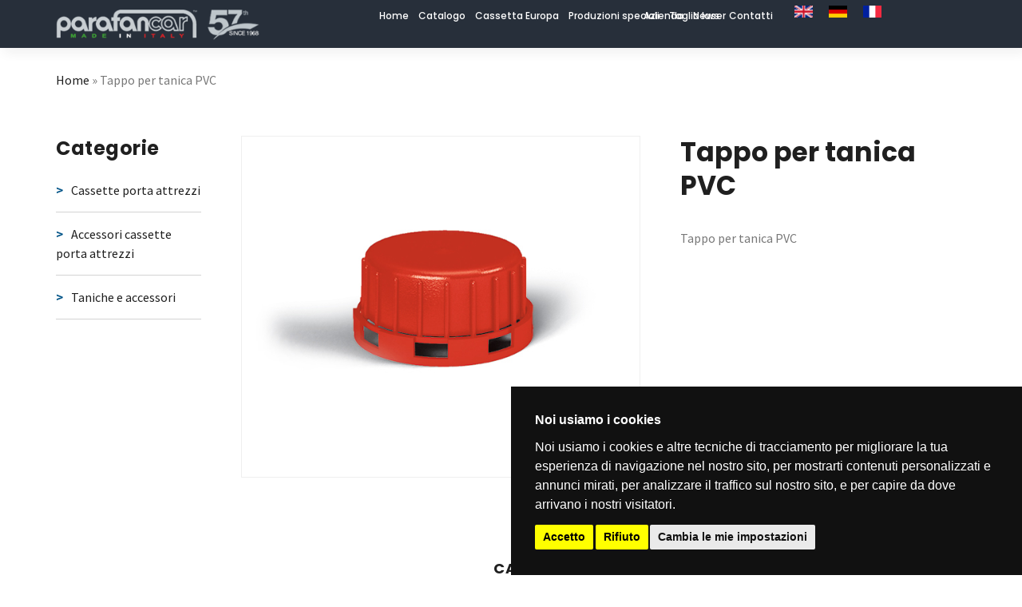

--- FILE ---
content_type: text/html; charset=UTF-8
request_url: https://www.parafancar.it/varie/tappo-tanica-pvc
body_size: 8139
content:
<!DOCTYPE html>
<html lang="it" dir="ltr" prefix="content: http://purl.org/rss/1.0/modules/content/  dc: http://purl.org/dc/terms/  foaf: http://xmlns.com/foaf/0.1/  og: http://ogp.me/ns#  rdfs: http://www.w3.org/2000/01/rdf-schema#  schema: http://schema.org/  sioc: http://rdfs.org/sioc/ns#  sioct: http://rdfs.org/sioc/types#  skos: http://www.w3.org/2004/02/skos/core#  xsd: http://www.w3.org/2001/XMLSchema# ">
<head>

<!-- Cookie Consent by https://www.TermsFeed.com -->
<script type="text/javascript" src="/themes/beze/js/cookie-consent.js" charset="UTF-8"></script>
<script type="text/javascript" charset="UTF-8">
        document.addEventListener('DOMContentLoaded', function () {
            cookieconsent.run({ "notice_banner_type": "simple", 
            "consent_type": "express",
             "palette": "dark", 
             "language": "it", 
             "page_load_consent_levels":  ["strictly-necessary", "functionality", "tracking"], 
             "notice_banner_reject_button_hide": false, 
             "preferences_center_close_button_hide": false,
             "website_name": "Parafancar Srl", 
             "open_preferences_center_selector": "#open_preferences_center",
             "website_privacy_policy_url": "https://www.parafancar.it/cookie" });
        });
</script>
<!-- END Cookie Consent by https://www.TermsFeed.com -->    

<!-- Global site tag (gtag.js) - Google Analytics -->
<script type="text/plain" cookie-consent="tracking"  async src="https://www.googletagmanager.com/gtag/js?id=G-2FSQS4MBR6"></script>
<script type="text/plain" cookie-consent="tracking" >
  window.dataLayer = window.dataLayer || [];
  function gtag(){dataLayer.push(arguments);}
  gtag('js', new Date());
  gtag('config', 'G-2FSQS4MBR6');
</script>

<!-- Facebook Pixel Code -->
<script type="text/plain" cookie-consent="targeting" >
!function(f,b,e,v,n,t,s)
{if(f.fbq)return;n=f.fbq=function(){n.callMethod?
n.callMethod.apply(n,arguments):n.queue.push(arguments)};
if(!f._fbq)f._fbq=n;n.push=n;n.loaded=!0;n.version='2.0';
n.queue=[];t=b.createElement(e);t.async=!0;
t.src=v;s=b.getElementsByTagName(e)[0];
s.parentNode.insertBefore(t,s)}(window,document,'script',
'https://connect.facebook.net/en_US/fbevents.js');
 fbq('init', '759754284767062'); 
fbq('track', 'PageView');

</script>

<!-- End Facebook Pixel Code -->


  <meta charset="utf-8" />
<script  type="text/plain" cookie-consent="strictly-necessary" >(function(i,s,o,g,r,a,m){i["GoogleAnalyticsObject"]=r;i[r]=i[r]||function(){(i[r].q=i[r].q||[]).push(arguments)},i[r].l=1*new Date();a=s.createElement(o),m=s.getElementsByTagName(o)[0];a.async=1;a.src=g;m.parentNode.insertBefore(a,m)})(window,document,"script","https://www.google-analytics.com/analytics.js","ga");ga("create", "UA-150901862-1", {"cookieDomain":"auto"});ga("set", "anonymizeIp", true);ga("send", "pageview");</script>
<meta name="title" content="Tappo per tanica PVC  | Parafancar Srl" />
<link rel="canonical" href="https://www.parafancar.it/varie/tappo-tanica-pvc" />
<meta name="Generator" content="Drupal 8 (https://www.drupal.org)" />
<meta name="MobileOptimized" content="width" />
<meta name="HandheldFriendly" content="true" />
<meta name="viewport" content="width=device-width, initial-scale=1.0" />
<link rel="shortcut icon" href="/sites/default/files/Parafancar-favicon.ico" type="image/vnd.microsoft.icon" />
<link rel="alternate" hreflang="en" href="https://www.parafancar.it/en/miscellaneous/cap-pvc-tank" />
<link rel="alternate" hreflang="it" href="https://www.parafancar.it/varie/tappo-tanica-pvc" />
<link rel="alternate" hreflang="de" href="https://www.parafancar.it/de/verschiedene/verschlussstoepsel-fuer-pvc-tank" />
<link rel="alternate" hreflang="fr" href="https://www.parafancar.it/fr/divers/bouchon-de-reservoir-pvc" />
<link rel="revision" href="/varie/tappo-tanica-pvc" />

    <meta http-equiv="X-UA-Compatible" content="IE=edge">
    <!--IE Compatibility Meta-->
    <meta name="viewport" content="width=device-width, initial-scale=1, maximum-scale=1">
    <!-- Stylesheet -->
    <style media="all">
@import url("/core/themes/stable/css/system/components/ajax-progress.module.css?t99bzd");
@import url("/core/themes/stable/css/system/components/autocomplete-loading.module.css?t99bzd");
@import url("/core/themes/stable/css/system/components/fieldgroup.module.css?t99bzd");
@import url("/core/themes/stable/css/system/components/container-inline.module.css?t99bzd");
@import url("/core/themes/stable/css/system/components/clearfix.module.css?t99bzd");
@import url("/core/themes/stable/css/system/components/details.module.css?t99bzd");
@import url("/core/themes/stable/css/system/components/hidden.module.css?t99bzd");
@import url("/core/themes/stable/css/system/components/item-list.module.css?t99bzd");
@import url("/core/themes/stable/css/system/components/js.module.css?t99bzd");
@import url("/core/themes/stable/css/system/components/nowrap.module.css?t99bzd");
@import url("/core/themes/stable/css/system/components/position-container.module.css?t99bzd");
@import url("/core/themes/stable/css/system/components/progress.module.css?t99bzd");
@import url("/core/themes/stable/css/system/components/reset-appearance.module.css?t99bzd");
@import url("/core/themes/stable/css/system/components/resize.module.css?t99bzd");
@import url("/core/themes/stable/css/system/components/sticky-header.module.css?t99bzd");
@import url("/core/themes/stable/css/system/components/system-status-counter.css?t99bzd");
@import url("/core/themes/stable/css/system/components/system-status-report-counters.css?t99bzd");
@import url("/core/themes/stable/css/system/components/system-status-report-general-info.css?t99bzd");
@import url("/core/themes/stable/css/system/components/tabledrag.module.css?t99bzd");
@import url("/core/themes/stable/css/system/components/tablesort.module.css?t99bzd");
@import url("/core/themes/stable/css/system/components/tree-child.module.css?t99bzd");
@import url("/modules/webform/css/webform.form.css?t99bzd");
@import url("/modules/webform/css/webform.element.details.toggle.css?t99bzd");
@import url("/modules/webform/css/webform.element.message.css?t99bzd");
@import url("/modules/ubercart/uc_order/css/uc_order.css?t99bzd");
@import url("/modules/ubercart/uc_product/css/uc_product.css?t99bzd");
@import url("/modules/ubercart/uc_store/css/uc_store.css?t99bzd");
</style>
<style media="all">
@import url("/core/themes/classy/css/components/action-links.css?t99bzd");
@import url("/core/themes/classy/css/components/breadcrumb.css?t99bzd");
@import url("/core/themes/classy/css/components/button.css?t99bzd");
@import url("/core/themes/classy/css/components/collapse-processed.css?t99bzd");
@import url("/core/themes/classy/css/components/container-inline.css?t99bzd");
@import url("/core/themes/classy/css/components/details.css?t99bzd");
@import url("/core/themes/classy/css/components/exposed-filters.css?t99bzd");
@import url("/core/themes/classy/css/components/field.css?t99bzd");
@import url("/core/themes/classy/css/components/form.css?t99bzd");
@import url("/core/themes/classy/css/components/icons.css?t99bzd");
@import url("/core/themes/classy/css/components/inline-form.css?t99bzd");
@import url("/core/themes/classy/css/components/item-list.css?t99bzd");
@import url("/core/themes/classy/css/components/link.css?t99bzd");
@import url("/core/themes/classy/css/components/links.css?t99bzd");
@import url("/core/themes/classy/css/components/menu.css?t99bzd");
@import url("/core/themes/classy/css/components/more-link.css?t99bzd");
@import url("/core/themes/classy/css/components/pager.css?t99bzd");
@import url("/core/themes/classy/css/components/tabledrag.css?t99bzd");
@import url("/core/themes/classy/css/components/tableselect.css?t99bzd");
@import url("/core/themes/classy/css/components/tablesort.css?t99bzd");
@import url("/core/themes/classy/css/components/tabs.css?t99bzd");
@import url("/core/themes/classy/css/components/textarea.css?t99bzd");
@import url("/core/themes/classy/css/components/ui-dialog.css?t99bzd");
@import url("/core/themes/classy/css/components/messages.css?t99bzd");
@import url("/core/themes/classy/css/components/node.css?t99bzd");
@import url("/themes/beze/css/bundle.css?t99bzd");
@import url("/themes/beze/css/hody-icons.css?t99bzd");
@import url("/themes/beze/css/style.css?t99bzd");
</style>
<link rel="stylesheet" href="https://fonts.googleapis.com/css?family=Poppins:400,500,600,700|Source+Sans+Pro:300,400|Kaushan+Script|Lora|Playfair+Display:700" media="all" />
<style media="all">
@import url("/themes/beze/css/update.css?t99bzd");
</style>

    
<!--[if lte IE 8]>
<script src="/core/assets/vendor/html5shiv/html5shiv.min.js?v=3.7.3"></script>
<![endif]-->

    <script src="https://kit.fontawesome.com/8ace490e44.js"></script>

            <title>Tappo per tanica PVC  | Parafancar Srl</title>
  </head>

  <body  class="path-node page-node-type-prodotto page wide-layout">
    <a href="#main-content" class="visually-hidden focusable">
      Salta al contenuto principale
    </a>
    <!-- Preloader-->
    <div id="loader">
      <div class="centrize">
        <div class="v-center">
          <div id="mask">
                        <svg class="preloader-icon" width="250" height="250" viewBox="5 1 38 52">
              <path class="preloader-path" stroke-dashoffset="0" d="M25,11.1c-5.3,0-9.5,4.3-9.5,9.5v18.3h4.9v-10c1.4,0.8,3,1.2,4.7,1.2c5.3,0,9.5-4.3,9.5-9.5  C34.5,15.3,30.3,11.1,25,11.1 M25,25.3c-2.6,0-4.7-2.1-4.7-4.7c0-2.6,2.1-4.7,4.7-4.7c2.6,0,4.7,2.1,4.7,4.7  C29.7,23.2,27.6,25.3,25,25.3"></path>
            </svg>
          </div>
        </div>
      </div>
    </div>
    <!-- End Preloader-->

    <input id="path_to_theme" type="hidden" value="themes/beze" />

    <!-- Content -->
    
      <div class="dialog-off-canvas-main-canvas" data-off-canvas-main-canvas>
    <!-- node_id=3302 -->

<!-- codice per evento Pixel Facebook -->


<script src="https://kit.fontawesome.com/8ace490e44.js"></script>

<div id="wrapper" class="wrapper clearfix">

	
	
	<nav id="navbar" class="header1">
	  <div class="navbar-wrapper">
	    <div class="container">
	    		      	    	<div class="logo">
		 
                
	    	        <a href="/" title="Home" rel="home">
	            <img class="logo-dark" src="/sites/default/files/logo-parafancar-56-01-_0.png" alt="Home" />
	            <img class="logo-light" src="https://www.parafancar.it/sites/default/files/parafancar_0.png" alt="Home" />
	            	        </a>
	    	    	    
	</div>


	      	      <div class="menu-extras">
	      			        <div class="menu-item">
		          <div class="header-socials">
		          	<ul>
  <li><a href="tel:+390302160868"><i class="fas fa-phone-alt"></i></a>
  </li>
  <li><a href="mailto:info@parafancar.it"><i class="fas fa-envelope"></i></a>
  </li>
  <li><a target="_blank" href="https://www.facebook.com/parafancar/"><i class="fab fa-facebook-f"></i></a>
  </li>
</ul>
		          </div>


		        </div>
		      		      	        <div class="menu-item">
	          <div class="nav-toggle">
	            <a class="menu-toggle" href="#">
	              <div class="hamburger">
	                <div class="hamburger-box">
	                  <div class="hamburger-inner"></div>
	                </div>
	              </div>
	            </a>
	          </div>
	        </div>
	      </div>
	      	      	    
  <div role="navigation">
    
        
          <ul class="language-switcher-language-url"><li hreflang="en" data-drupal-link-system-path="node/3302" class="en"><a href="/en/miscellaneous/cap-pvc-tank" class="language-link" hreflang="en" data-drupal-link-system-path="node/3302">    <img class="language-icon" src="/modules/languageicons/flags/en.png" width="16" height="12" alt="English" title="English" typeof="foaf:Image" />

</a></li><li hreflang="it" data-drupal-link-system-path="node/3302" class="it is-active"><a href="/varie/tappo-tanica-pvc" class="language-link is-active" hreflang="it" data-drupal-link-system-path="node/3302">    <img class="language-icon" src="/modules/languageicons/flags/it.png" width="16" height="12" alt="Italian" title="Italian" typeof="foaf:Image" />

</a></li><li hreflang="de" data-drupal-link-system-path="node/3302" class="de"><a href="/de/verschiedene/verschlussstoepsel-fuer-pvc-tank" class="language-link" hreflang="de" data-drupal-link-system-path="node/3302">    <img class="language-icon" src="/modules/languageicons/flags/de.png" width="16" height="12" alt="Deutsch" title="Deutsch" typeof="foaf:Image" />

</a></li><li hreflang="fr" data-drupal-link-system-path="node/3302" class="fr"><a href="/fr/divers/bouchon-de-reservoir-pvc" class="language-link" hreflang="fr" data-drupal-link-system-path="node/3302">    <img class="language-icon" src="/modules/languageicons/flags/fr.png" width="16" height="12" alt="French" title="French" typeof="foaf:Image" />

</a></li></ul>
      </div>
<div class="classeprova" id="navigation">
  
  
  
      
              <ul class="navigation-menu nav">
                    <li>
        <a href="/" class="only-991" data-drupal-link-system-path="&lt;front&gt;">Home</a>
              </li>
                <li>
        <a href="/azienda" data-drupal-link-system-path="node/932">Azienda</a>
              </li>
                <li>
        <a href="/cassette-porta-attrezzi-camion" class="only-991" data-drupal-link-system-path="node/392">Catalogo</a>
              </li>
                <li>
        <a href="/cassetta-porta-attrezzi-europa" class="only-991" data-drupal-link-system-path="node/1384">Cassetta Europa</a>
              </li>
                <li>
        <a href="/cassette-porta-attrezzi-su-misura" class="only-991" data-drupal-link-system-path="node/934">Produzioni speciali</a>
              </li>
                <li>
        <a href="/lavorazione-di-lastre-e-lamiere" class="only-991" data-drupal-link-system-path="node/3319">Taglio laser</a>
              </li>
                <li>
        <a href="/blog" data-drupal-link-system-path="blog">News</a>
              </li>
                <li>
        <a href="/contattaci" data-drupal-link-system-path="node/501">Contatti</a>
              </li>
        </ul>
  


  
  <div class="query-menu">
    <ul class="language-switcher-language-url query-ul">
      <li hreflang="en" data-drupal-link-system-path="<front>" class="en lang-btn">
        <a href="/en" class="language-link" hreflang="en" data-drupal-link-system-path="<front>">
        <img class="language-icon" src="/modules/languageicons/flags/en.png" width="16" height="12" alt="English" title="English" typeof="foaf:Image">
        </a>
      </li>

      <li hreflang="it" data-drupal-link-system-path="<front>" class="it lang-btn">
        <a href="/" class="language-link" hreflang="it" data-drupal-link-system-path="<front>">
        <img class="language-icon" src="/modules/languageicons/flags/it.png" width="16" height="12" alt="Italian" title="Italian" typeof="foaf:Image">
        </a>
      </li>
      
      <li hreflang="de" data-drupal-link-system-path="<front>" class="de lang-btn">
        <a href="/de" class="language-link" hreflang="de" data-drupal-link-system-path="<front>">
        <img class="language-icon" src="/modules/languageicons/flags/de.png" width="16" height="12" alt="Deutsch" title="Deutsch" typeof="foaf:Image">
        </a>
      </li>
<li hreflang="fr" data-drupal-link-system-path="<front>" class="fr lang-btn">
        <a href="/fr" class="language-link" hreflang="fr" data-drupal-link-system-path="<front>">
        <img class="language-icon" src="/modules/languageicons/flags/fr.png" width="16" height="12" alt="Fran�ais" title="Fran�ais" typeof="foaf:Image">
        </a>
      </li>

    </ul>
  </div>

</div>
<div class="classeprova" id="navigation">
  
  
  
      
              <ul class="navigation-menu nav">
                    <li>
        <a href="/" data-drupal-link-system-path="node/113">Home</a>
              </li>
                <li>
        <a href="/cassette-porta-attrezzi-camion" data-drupal-link-system-path="node/392">Catalogo</a>
              </li>
                <li>
        <a href="/cassetta-porta-attrezzi-europa" data-drupal-link-system-path="node/1384">Cassetta Europa</a>
              </li>
                <li>
        <a href="/cassette-porta-attrezzi-su-misura" data-drupal-link-system-path="node/934">Produzioni speciali</a>
              </li>
                <li class="vocemenudisattivata">
        <a href="/lavorazione-di-lastre-e-lamiere" class="vocemenudisattivata" data-drupal-link-system-path="node/3319">Taglio laser</a>
              </li>
        </ul>
  


  
  <div class="query-menu">
    <ul class="language-switcher-language-url query-ul">
      <li hreflang="en" data-drupal-link-system-path="<front>" class="en lang-btn">
        <a href="/en" class="language-link" hreflang="en" data-drupal-link-system-path="<front>">
        <img class="language-icon" src="/modules/languageicons/flags/en.png" width="16" height="12" alt="English" title="English" typeof="foaf:Image">
        </a>
      </li>

      <li hreflang="it" data-drupal-link-system-path="<front>" class="it lang-btn">
        <a href="/" class="language-link" hreflang="it" data-drupal-link-system-path="<front>">
        <img class="language-icon" src="/modules/languageicons/flags/it.png" width="16" height="12" alt="Italian" title="Italian" typeof="foaf:Image">
        </a>
      </li>
      
      <li hreflang="de" data-drupal-link-system-path="<front>" class="de lang-btn">
        <a href="/de" class="language-link" hreflang="de" data-drupal-link-system-path="<front>">
        <img class="language-icon" src="/modules/languageicons/flags/de.png" width="16" height="12" alt="Deutsch" title="Deutsch" typeof="foaf:Image">
        </a>
      </li>
<li hreflang="fr" data-drupal-link-system-path="<front>" class="fr lang-btn">
        <a href="/fr" class="language-link" hreflang="fr" data-drupal-link-system-path="<front>">
        <img class="language-icon" src="/modules/languageicons/flags/fr.png" width="16" height="12" alt="Fran�ais" title="Fran�ais" typeof="foaf:Image">
        </a>
      </li>

    </ul>
  </div>

</div>


	      	    </div>
	  </div>
	</nav>

	<div id="search-modal">
	  <div class="centrize">
	    <div class="v-center">
	      <div class="container">
	      	<div class="search-form">
		            <div class="widget" role="search">
    
        
          <form class="search-block-form" data-drupal-selector="search-block-form-2" action="/search/node" method="get" id="search-block-form--2" accept-charset="UTF-8">
  <div class="js-form-item form-item js-form-type-search form-type-search js-form-item-keys form-item-keys form-no-label">
      <label for="edit-keys--2" class="visually-hidden">Search</label>
        <input title="Inserisci i termini da cercare." placeholder="Type Search Words Then Enter" data-drupal-selector="edit-keys" type="search" id="edit-keys--2" name="keys" value="" size="15" maxlength="128" class="form-search form-control" />
        </div>
<input data-drupal-selector="edit-submit" type="submit" id="edit-submit--2" value="Search" class="button js-form-submit form-submit btn btn-color" />

</form>

    </div>  

		      </div>
	      </div>
	    </div>
	  </div>
	  <a id="close-search-modal" href="#">
	    <i class="hc-close"></i>
	  </a>
	</div>

	                   <!-- Modifica Visionova per non mostrare l'immagine di testata se sta mostrando un prodotto -->
        
			<section>
			<div class="container">
<!-- Modifica Visionova per mostrare il beadcrumb solo se non � una pagina -->
<div class="breadcrumb">
  <div class="breadcumbs"><ul><li><a href="/">Home</a></li><li>Tappo per tanica PVC </li><li class="activeBread">Tappo per tanica PVC </li></ul></div>
</div>

				    


				    
  <div class="sezione_catalogo">
    
        
          

<!-- blocco aggiunto nel file twig -->
    <div class="sidebar_prodotti">
  <h3>Categorie</h3>
                      <div>
            
            
            
            
            

            
            <div>
                
    <div class="views-field views-field-title"><span class="field-content"><a href="/cassette-porta-attrezzi-camion" hreflang="it">Cassette porta attrezzi</a></span></div>
    <div class="views-field views-field-title"><span class="field-content"><a href="/accessori-cassette-porta-attrezzi" hreflang="it">Accessori cassette porta attrezzi</a></span></div>
    <div class="views-field views-field-title"><span class="field-content"><a href="/taniche-acqua-camion" hreflang="it">Taniche e accessori</a></span></div>

            </div>
            
                        
            

            
        </div>
    

</div>
  <article class="pag_prodotto_article"  data-history-node-id="3302" role="article" about="/varie/tappo-tanica-pvc" class="node node--type-prodotto node--promoted node--view-mode-full">

    
        
    


    <div class="pag_prodotto_section-1" class="node__content">
                                        
        <div class="slideshow-container">
                        <!-- Full-width images with number and caption text -->
            <div class="mySlides">
                <img class="mySlides_image" style="width:100%" data-toggle="magnify" src="/sites/default/files/img_imports/9ae16b1946d29f59ce3336cce9456ea4V10028.jpg">
            </div>
            
            <!-- Next and previous buttons -->
            
            <!-- The dots/circles -->
            <div class="dots_bar" style="text-align:center; padding: 10px 0px;">
                                                        </div>
        </div>
            

        <div class="intestazione">
            <h1 class="titolo_prodotto_h1">  
                Tappo per tanica PVC  
            </h1>
                    </div>

        <span class="descr_prodotto_p">
                    <p>Tappo per tanica PVC</p> 
  
        </span>
            </div>
    <div class="pag_prodotto_section-2">
        <h3 class="field__label" >Caratteristiche tecniche</h3>
        <table class="tablefield responsive-enabled tabella_prodotto" data-striping="1" id="tablefield-0">
            <tbody>
                                    <tr class="odd">
                        <td class="row_1 col_0">Materiale</td>
                        <td class="row_0 col_1">PVC
                            
                        </td>
                    </tr>
                                                    <tr class="even">
                        <td class="row_1 col_0">Codice</td>
                        <td class="row_0 col_1">V10028</td>
                    </tr>
                                                                                                                                            </tbody>
        </table>
    </div>
        </article>

      </div>


			</div>
		</section>

		    
  <section class="whitesmoke">
    
        
          <div class="section home-services" >
                <div class="whitesmoke">
<div class="container">
<div class="title text-center">
<h3>Richiedi un preventivo</h3>
<hr>
</div>
</div>
</div> 
  
      </div>
      </section>

  <section class="whitesmoke">
    
        
          <div class="section home-services" >
        <form class="webform-submission-form webform-submission-add-form webform-submission-product-contact-form webform-submission-product-contact-add-form webform-submission-product-contact-node-3302-form webform-submission-product-contact-node-3302-add-form js-webform-details-toggle webform-details-toggle" data-drupal-selector="webform-submission-product-contact-node-3302-add-form" action="/varie/tappo-tanica-pvc" method="post" id="webform-submission-product-contact-node-3302-add-form" accept-charset="UTF-8">
  
  <div class="js-form-item form-item js-form-type-textfield form-type-textfield js-form-item-name form-item-name form-no-label">
      <label for="edit-name" class="visually-hidden js-form-required form-required">Nome</label>
        <input data-drupal-selector="edit-name" type="text" id="edit-name" name="name" value="" size="60" maxlength="255" placeholder="Nome" class="form-text required form-control" required="required" aria-required="true" />
        </div>
<div class="js-form-item form-item js-form-type-email form-type-email js-form-item-email form-item-email form-no-label">
      <label for="edit-email" class="visually-hidden js-form-required form-required">Email</label>
        <input data-drupal-selector="edit-email" type="email" id="edit-email" name="email" value="" size="60" maxlength="254" placeholder="Email" class="form-email required form-control" required="required" aria-required="true" />
        </div>
<div class="js-form-item form-item js-form-type-textfield form-type-textfield js-form-item-telefono form-item-telefono form-no-label">
      <label for="edit-telefono" class="visually-hidden js-form-required form-required">Telefono</label>
        <input data-drupal-selector="edit-telefono" type="text" id="edit-telefono" name="telefono" value="" size="60" maxlength="255" placeholder="Telefono" class="form-text required form-control" required="required" aria-required="true" />
        </div>
<div class="js-form-item form-item js-form-type-textarea form-type-textarea js-form-item-message form-item-message form-no-label">
      <label for="edit-message" class="visually-hidden js-form-required form-required">Messaggio</label>
        <div>
  <textarea data-drupal-selector="edit-message" id="edit-message" name="message" rows="5" cols="60" placeholder="Messaggio" class="form-textarea required form-control" required="required" aria-required="true"></textarea>
</div>
        </div>
<div class="js-form-item form-item js-form-type-textfield form-type-textfield js-form-item-codice-prodotto form-item-codice-prodotto form-no-label">
      <label for="edit-codice-prodotto" class="visually-hidden">Codice Prodotto</label>
        <input data-drupal-selector="edit-codice-prodotto" type="text" id="edit-codice-prodotto" name="codice_prodotto" value="" size="60" maxlength="255" placeholder="Codice o nome prodotto d&#039;interesse" class="form-text form-control" />
        </div>
<div class="webform-element--title-inline js-form-item form-item js-form-type-checkbox form-type-checkbox js-form-item-privacy form-item-privacy">
        <input data-drupal-selector="edit-privacy" aria-describedby="edit-privacy--description" type="checkbox" id="edit-privacy" name="privacy" value="1" class="form-checkbox required" required="required" aria-required="true" />
        <label for="edit-privacy" class="option js-form-required form-required">Privacy</label>
          <div class="description">
      dichiaro di avere letto&nbsp;<a href="/privacy" target="_blank">l&#39;informativa sulla privacy</a>&nbsp;e acconsento al trattamento dei dati.

    </div>
  </div>
<input data-drupal-selector="edit-nome-obbiettivo-analytics" type="hidden" name="nome_obbiettivo_analytics" value="Form richiesta preventivo" class="form-control" /><input class="webform-button--submit button button--primary js-form-submit form-submit btn btn-color" data-drupal-selector="edit-actions-submit" type="submit" id="edit-actions-submit" name="op" value="Invia" />

<input data-drupal-selector="edit-honeypot-time" type="hidden" name="honeypot_time" value="Gm08Prui43dHYE4HMkbpi1GyD5RUINAODhx5ZaPY6ok" class="form-control" /><input autocomplete="off" data-drupal-selector="form-dgobqqtola9fosptm1mzsn1-uklsmokdoad2xkcwyuc" type="hidden" name="form_build_id" value="form-dGobqqTOlA9FOsptM1MZSN1_UKlSMoKDOad2XkCWYuc" class="form-control" /><input data-drupal-selector="edit-webform-submission-product-contact-node-3302-add-form" type="hidden" name="form_id" value="webform_submission_product_contact_node_3302_add_form" class="form-control" /><input class="url-textfield form-text form-control" style="display: none !important;" autocomplete="off" data-drupal-selector="edit-url" type="text" id="edit-url" name="url" value="" size="20" maxlength="128" />


  
</form>

      </div>
      </section>


	

  <footer id="footer" class="">
    <div class="footer-widgets">
      <div class="container">
        <div class="row">
          <div class="col-md-3 col-sm-6">
          	    
  <div class="widget">
    
        
                  <figure class="footer-logo mb-15">
<img src="/sites/default/files/newlogo.png" alt="Parafancar">
</figure> 
  
      </div>  


          </div>
          <div class="col-md-3 col-sm-6">
          	
          </div>
          <div class="col-md-3 col-sm-6">
          	    
  <div class="widget">
    
        
                  <ul class="social-list">
  <li class="social-item-linkedin">Via Cascina Pontevica, 62  </li>
  <li class="social-item-facebook">25124 - Brescia  </li>
</ul>
<ul class="social-list">
  <li class="social-item-linkedin">Tel: +39 030 2160868</li>
  <li class="social-item-facebook">Fax: +39 030 2160869</li>
  <!-- rimosso su richiesta del cliente li class="social-item-facebook"><a href="mailto:info@parafancar.it" style="color:#d3d3d3">info@parafancar.it</a></li -->
</ul> 
  
      </div>  


          </div>
          <div class="col-md-3 col-sm-6">
          	    
  <div class="widget">
    
        
                  <a href="https://www.facebook.com/parafancar/" target="_blank" style="color:#fff; font-size:20px; margin-right:15px"><i class="fab fa-facebook-f" aria-hidden="true"></i></a>  <a href="https://www.instagram.com/parafancar/" target="_blank" style="color:#fff; font-size:20px;"><i class="fab fa-instagram" aria-hidden="true"></i></a>
<br>
<a class="btn-scarica-catalogo-footer" href="https://www.parafancar.it/sites/default/files/PARAFANCAR_CATALOGO_2022.pdf" target="_blank" style="border:1px solid #fff; color:#fff; padding:5px; display:table; text-align:center; margin-top:15px">SCARICA CATALOGO</a> 
  
      </div>  


          </div>
        </div>
      </div>
    </div>
    <div class="footer-copy">
      <div class="container">
        <div class="row">
        	  	        <div class="col-sm-6">
            
   <section class="classeprova"  id="block-pagineservizio">
    
        
                  <ul class="social-list">
  <li class="social-item-linkedin"><a target="_blank" href="/credits">Credits</a>
  </li>
  <li class="social-item-facebook"><a target="_blank" href="/privacy">Privacy</a>
  </li>
  <li class="social-item-twitter"><a target="_blank" href="/note-legali">Note Legali</a>
  </li>
  <li class="social-item-pinterest"><a target="_blank" href="/cookie">Cookie Policy</a>
  </li>
 <li id="open_preferences_center"><a href="#">Impostazione cookies</a></li>
</ul> 
  
      </section>


  	            	        </div>
                      	        <div class="col-sm-6">
  	          <div class="copy-text">
  	            <p>PARAFANCAR srl - P.Iva e CF 03726320983 </p>
  	          </div>
  	        </div>
  	              </div>
      </div>
    </div>
  </footer>

</div>

  </div>

    
    <!-- #wrapper end -->

    <div id="back-to-top" class="backtop">
      <i class="fa fa-angle-up" aria-hidden="true"></i>
    </div>
    <script type="application/json" data-drupal-selector="drupal-settings-json">{"path":{"baseUrl":"\/","scriptPath":null,"pathPrefix":"","currentPath":"node\/3302","currentPathIsAdmin":false,"isFront":false,"currentLanguage":"it"},"pluralDelimiter":"\u0003","google_analytics":{"trackOutbound":true,"trackMailto":true,"trackDownload":true,"trackDownloadExtensions":"7z|aac|arc|arj|asf|asx|avi|bin|csv|doc(x|m)?|dot(x|m)?|exe|flv|gif|gz|gzip|hqx|jar|jpe?g|js|mp(2|3|4|e?g)|mov(ie)?|msi|msp|pdf|phps|png|ppt(x|m)?|pot(x|m)?|pps(x|m)?|ppam|sld(x|m)?|thmx|qtm?|ra(m|r)?|sea|sit|tar|tgz|torrent|txt|wav|wma|wmv|wpd|xls(x|m|b)?|xlt(x|m)|xlam|xml|z|zip"},"ajaxTrustedUrl":{"form_action_p_pvdeGsVG5zNF_XLGPTvYSKCf43t8qZYSwcfZl2uzM":true,"\/search\/node":true},"user":{"uid":0,"permissionsHash":"281e083d2a7664477eddb226ae22df941a6108f04c667b8cf6bea496b4f64fdd"}}</script>
<script src="/core/assets/vendor/domready/ready.min.js?v=1.0.8"></script>
<script src="/core/assets/vendor/jquery/jquery.min.js?v=3.2.1"></script>
<script src="/core/assets/vendor/jquery-once/jquery.once.min.js?v=2.2.0"></script>
<script src="/core/misc/drupalSettingsLoader.js?v=8.5.3"></script>
<script src="/sites/default/files/languages/it_SXzqsUgYqMnJyQVPGjIeBOZxIvSkoRzIfFfIa010Hfk.js?t99bzd"></script>
<script src="/core/misc/drupal.js?v=8.5.3"></script>
<script src="/core/misc/drupal.init.js?v=8.5.3"></script>
<script src="/modules/google_analytics/js/google_analytics.js?v=8.5.3"></script>
<script src="/core/misc/debounce.js?v=8.5.3"></script>
<script src="/core/assets/vendor/jquery.cookie/jquery.cookie.min.js?v=1.4.1"></script>
<script src="/core/misc/form.js?v=8.5.3"></script>
<script src="/core/misc/states.js?v=8.5.3"></script>
<script src="/modules/webform/js/webform.states.js?v=8.5.3"></script>
<script src="/modules/webform/js/webform.form.js?v=8.5.3"></script>
<script src="/core/misc/announce.js?v=8.5.3"></script>
<script src="/modules/webform/js/webform.element.details.toggle.js?v=8.5.3"></script>
<script src="/modules/webform/js/webform.element.details.save.js?v=8.5.3"></script>
<script src="/modules/webform/js/webform.element.message.js?v=8.5.3"></script>
<script src="/modules/nvs_geolocation/js/custom.js?v=8.5.3"></script>
<script src="https://maps.googleapis.com/maps/api/js?key=AIzaSyCNGOsBBZo9vf0Tw4w6aJiilSTFVfQ5GPI"></script>
<script src="/themes/beze/js/bundle.js?v=8.5.3"></script>
<script src="/themes/beze/js/SmoothScroll.js?v=8.5.3"></script>
<script src="/themes/beze/js/jquery.mb.YTPlayer.js?v=8.5.3"></script>
<script src="/themes/beze/js/main.js?v=8.5.3"></script>
<script src="/themes/beze/js/update.js?v=8.5.3"></script>

  </body>
</html>

--- FILE ---
content_type: text/css
request_url: https://www.parafancar.it/themes/beze/css/update.css?t99bzd
body_size: 10909
content:
input.form-uc-quantity{
    width: auto;
        width: 60px;
    padding: 0 12px;
    font-size: 13px;
    text-align: center;
    height: 45px;
    line-height: 43px;
    margin-left: auto;
    margin-right: auto;
}
input[type='password'], input[type='email']{
    width: auto;
    max-width: 100%;
}
.form-item-qty{
    display: none;
}
.image-13 .img912, .image-912 .img13{
    display: none;
}
.beze_section.section-skewed {
    padding-bottom: 160px;
}
.beze_section.section-skewed + section {
    border-top: 0;
}
.beze_section.gradient-bg:not([data-gradients]) {
    background: -webkit-linear-gradient(left, #cf93ff 0%, #005387 100%);
    background: linear-gradient(90deg, #cf93ff 0%, #005387 100%);
}
.beze_section {
    position: relative;
    z-index: 10;
    display: block;
}
.beze_section.section-skewed .skewed-mask {
    position: absolute;
    bottom: 0;
    left: 0;
    width: 100%;
    padding-bottom: 6%;
    z-index: 1;
    pointer-events: none;
}
.beze_section.section-skewed .skewed-mask .mask-block {
    position: absolute;
    width: 100%;
    height: 100%;
    background-color: #fff;
    top: 0;
    left: 0;
    -webkit-backface-visibility: hidden;
    backface-visibility: hidden;
    -webkit-transform: skewY(-3deg);
    transform: skewY(-3deg);
    -webkit-transform-origin: 100% 0;
    transform-origin: 100% 0;
}

.beze_section.gradient-bg {
    color: #fff;
    border: 0;
}
.pt-0 {
    padding-top: 0;
}
.beze_section.big-padding-bt {
    padding-bottom: 220px!important;
}
.p-0{
    padding: 0;
}
.pb-110{
    padding-bottom: 110px;
}
.pt-110{
    padding-top: 110px;
}
.projects-controller .next{
    float: right;
}
.projects-controller .prev{
    float: left;
}
.beze-video iframe{
    display: none;
}
.beze-embed-recent-project-3 section:nth-of-type(2n+1) .side-background .img-right {
    left: 0;
}
.beze-embed-recent-project-3 section:nth-of-type(2n+1) .container .col-sm-7.col-md-5{
    right: 0;
    float: right;
}
.beze-image-n-bg .card-post-wrapper:not(.quote){
    background-image: none!important;
} 
.beze-image-n-bg.card-post .card-post-wrapper:not(.quote),.beze-image-n-bg.card-post .card-post-wrapper:not(.quote):before{
    background-color: #FFFFFF!important;
}
.beze-image-bg .image-post{
    display: none;
}

.beze-image-n-bg.card-post .card-post-wrapper:not(.quote) .card-post-content .post-body,.beze-image-n-bg.card-post .card-post-wrapper:not(.quote) .card-post-content .post-footer h6{
    color: #787878;
}
.beze-image-n-bg.card-post .card-post-wrapper:not(.quote) .card-post-content .post-body >h3 a{
    color: #1f1f1f;
}
.beze-image-n-bg.card-post .card-post-wrapper:not(.quote) .card-post-content .post-body  a:hover{
    color: #6c6c6c;
    text-decoration: none;
}
article.side-post .post-author img{
    width: 40px;
    height: 40px;
    border-radius: 100%;
}
.split-section.beze-services{
    position: relative;
    background-color: #fff;
    padding-top: 110px;
    padding-bottom: 110px;
    z-index: 10;
}
.split-section.beze-services-02{
    position: relative;
    background-color: #fff;
    padding-top: 30px;
    padding-bottom: 30px;
    z-index: 10;
}
section .beze-services:nth-of-type(2n+1) .side-background .img-right {
    left: 0;
}
section .beze-services:nth-of-type(2n+1) .container .col-sm-7.col-md-5{
    right: 0;
    float: right;
}


section.beze-por.gradient-bg:not([data-gradients]) {
    background: linear-gradient(90deg, rgb(255, 121, 95) 0%, rgb(206, 23, 104) 100%);
    padding-top: 0;
    padding-bottom: 0!important;
}
.last-section >.contextual-region{
    position: initial;
}
.beze-tab {
    z-index: 10;
    position: relative;
    background-color: #fff;
}
.toolbar-horizontal #navbar{
    top: inherit !important;
}
#navbar #navigation.contextual-region{
    list-style: none;
    margin: 0;
    padding: 0;
    font-size: 0;
    float: right;
}
.menu-footer .menu{
    margin-left: 0;
}
/*.beze-contact-form:parent:before{
    display: table;
    content: " ";
}
.beze-contact-form:parent:after{
    display: table;
    content: " ";
    clear: both;
}*/
#sidebar .search-block-form input[type="submit"]{
    display: none;
}
.post-single .post-body{
    margin-top: 12px;
}
.side-background.contextual-region,.beze-contact-form.contextual-region{
    position: initial;
}
@media (min-width: 768px){
    .beze-2clumn >li{
        padding: 6px 0;
        width: 50%;
        display: inline-block;
        margin-right: -3px;
    }
    ul.beze-2clumn{
        display: block;
    }
}

.beze-schedule .tab-content h4{
    display: inline-block;
}
.beze-schedule .tab-content h4.time{
    float: right;
}
.beze-schedule .tab-content .menu-list li:not(:last-child){
    padding: 15px 0;
    overflow: hidden;
    border-bottom: 1px solid #eee;
    margin: 10px 0;
}
.colored-bg-fitness{
    background-color: rgb(244, 40, 65);
}

table {
    border-color: #e6e6e6;
    margin-bottom: 50px;
    width: 100%;
    max-width: 100%;
}
input[type='text']{
    width: auto;
    max-width: 100%;
}
table > thead > tr > th {
    border-bottom: 1px solid #e6e6e6;
    font-size: 13px;
    font-family: 'Poppins', sans-serif;
    color: #1f1f1f;
    font-weight: 500;
    padding: 15px 8px;
}
table > tbody > tr > td {
    padding: 20px 8px;
    vertical-align: middle;
    font-size: 13px;
    font-family: 'Poppins', sans-serif;
    font-weight: 400;
    border-bottom: 1px solid;
    border-color: #e6e6e6;
}
table > tbody > tr > td.product-subtotal {
    color: #1f1f1f;
}
table > tbody > tr > td.product-remove i {
    font-size: 20px;
}
table > tbody > tr > td > a {
    color: #1f1f1f;
}
table > tbody > tr > td > a:hover {
    color: #005387;
}
table > tbody > tr > td > .form-control {
    width: 60px;
    padding: 0 12px;
    font-size: 13px;
    text-align: center;
    height: 45px;
    line-height: 43px;
    margin-left: auto;
    margin-right: auto;
}
table > tbody > tr > td i.hc-close {
    color: #f42841;
    font-size: 20px;
}
table > tbody > tr > td .cart-price {
    font-size: 14px;
}
table > tbody > tr > td img {
    max-height: 100px;
    width: auto;
}
table input.input-sm,
table input.btn-sm {
    line-height: 35px;
    width: auto!important;
}
table .coupon {
    float: left!important;
}
.beze-product-list form input[type=submit],.beze-product-list .hc-cart-alt{
    box-shadow: none;
    background: transparent;
    color: #00da87;
    padding: 0;
    text-transform: uppercase;
}
#search-modal .search-form form input[type='submit']{
    display: none;
}
.contextual {
    z-index: 100000;
}

.header3 .logo .logo-dark,.header2 .logo .logo-light ,.header4 .logo .logo-light, .header5 .logo .logo-light{
    display: none!important;
}
.header3 .logo .logo-light{
    display: block;
}
@media only screen and (min-width: 992px){
    #aside-nav.header3 .logo{
        padding-left: 63px;
    }
}

@media (min-width: 992px){
  .beze-contact-ret form{
    margin-left: 25%;
    width: 50%;
    float: left;
  }
}
.beze-contact-ret form{
    position: relative;
    min-height: 1px;
  /*  padding-right: 15px;
    padding-left: 15px;*/
}
@media (min-width: 768px) {
  .beze-contact-ret div.section{
    width: 750px
  }
}
.beze-contact-ret div.section:after{
  clear: both;
}
.beze-contact-ret div.section{
    margin-right: auto;
    margin-left: auto;
    padding-right: 15px;
    padding-left: 15px;
}
@media (min-width: 992px) {
    .beze-contact-ret div.section {
        width: 970px
    }
}
@media (min-width: 1200px) {
    .beze-contact-ret div.section {
        width: 1170px
    }
}
.beze-contact-ret div.section:after, .beze-contact-ret div.section:before{
  content: '';
  display: table;
}
.beze-contact-ret form fieldset .container-inline{
  display: block;
}
.beze-contact-ret form fieldset .container-inline .form-type-date{
  display: inline-block;

}
.beze-contact-ret input[type='text']{
  width: 100%;
}
@media (max-width: 360px){
  .beze-contact-ret input[type='submit']{
    width: 100%;
    margin-left: 0!important;
    margin-bottom: 12px;
  }
  .contact-form input[type='submit']{
    width: 100%;
    margin-left: 0!important;
    margin-bottom: 12px;
  }
}
.comment-pic >a{
    display: none;
}
.indented{
    margin-left: 40px;
}
.comment-text ul.links li{
    font-size: 11px;
    text-transform: uppercase;
    font-weight: 800;
}
form.comments-form input[type='text'],form.comments-form input[type='email']{
    width: 100%;
}
.side-post-content .post-author >div{
    display: inline-block;
}
.side-post-content .post-author >a{
    display: none;
}
.inline_block{
    display: inline-block;
}
.grid-posts-wrapper.beze-taxonomy  >div >div{
    display: -webkit-box;
    display: -moz-box;
    display: -ms-flexbox;
    display: flex;
    -ms-flex-wrap: wrap;
    flex-wrap: wrap;
}
.card-post .card-post-image .post-category .inline_block > a {
    display: block;
    background-color: #005387;
    color: #fff;
    border-radius: 5px;
    padding: 6px 16px;
    font-family: 'Poppins', sans-serif;
    font-size: 11px;
    font-weight: 500;
    text-transform: uppercase;
    letter-spacing: 0.05em;
}
.single-product-list .product_meta p{
    display: block;
}
.home-section.p-0 .contextual{
    top: 81px;
}
label{
    color: #1f1f1f;
    font-family: 'Poppins', sans-serif;
    font-weight: 500;
    font-size: 13px;
}
.contextual-region .contextual .contextual-links a{
    background-color: #fff;
    color: #333!important;
}
.comments-list .item_com_product {
    border: 1px dashed #e7e7e7;
}
.single-product-add .form-item-qty{
    display: block;
}
.single-product-add input[type="submit"]{
    margin-left: 0;
}
.products-row.columns-3 .product-col:nth-of-type(3n+1){
    clear: both;
}
.search-results li{
    border-bottom: 1px dotted lightgray;
    padding: 20px 0;
}
form.search-page-form  input[type="search"]{
    width: auto;
    max-width: 100%;
}
.uc-cart-view-form table tr input[type="submit"]{
    display: inline-block;
    padding: 6px 12px;
    margin-bottom: 0;
    font-size: 14px;
    font-weight: 400;
    line-height: 1.42857143;
    white-space: nowrap;
    vertical-align: middle;
    -ms-touch-action: manipulation;
    touch-action: manipulation;
    cursor: pointer;
    -moz-user-select: none;
    -ms-user-select: none;
    user-select: none;
    border: 1px solid tran;
    font-weight: 500;
    font-size: 11px;
    letter-spacing: 0.05em;
    border-radius: 0;
    border: 1px solid transparent;
    padding: 0 16px;
    font-size: 12px;
    height: 40px;
    line-height: 40px;
    font-size: 10px;
    color: #005387;
    border-color: #005387;
    background-color: transparent;
}
/*shopping cart*/
.uc-cart-view-form table{
    width: 100%;
    max-width: 100%;
    margin-bottom: 20px;
}
.uc-cart-view-form table>thead>tr>th {

    padding: 8px;
    line-height: 1.42857143;
    vertical-align: top;
    border-top: 1px solid #ddd;
}

.uc-cart-view-form table>thead>tr>th {
    vertical-align: bottom;
    border-bottom: 2px solid #ddd;
    text-transform: uppercase;
    font-weight: bold;
}
.uc-cart-view-form table>thead:first-child>tr:first-child>th {
    border-top: 0;
}
.uc-cart-view-form table tr th, .uc-cart-view-form table tr td {
    vertical-align: middle;
}
.uc-cart-view-form table>tbody>tr>td{
    padding: 8px;
    line-height: 1.42857143;
    vertical-align: middle;
    border-top: 1px solid #ddd;
}
.uc-cart-view-form table img {
    width: 70px;
    min-width: 70px;
    border: 1px solid #eee;
    padding: 5px;
}
.uc-cart-view-form table td.price span{
    color: #2a2b2f !important;
    font-size: 14px;
    font-weight: bold;
}
.uc-cart-view-form table thead th.price {
    display: table-cell !important;
}
.uc-cart-view-form table tbody td.price{

    display: table-cell;
}
.uc-cart-view-form table>tbody>tr:nth-of-type(odd) {
    background-color: #f9f9f9;
}
#uc-cart-view-form th.desc {
    width: auto; 
}
#uc-cart-view-form td {
    vertical-align: middle;
}
#uc-cart-view-form .form-type-uc-quantity{
    float: left;
}
#uc-cart-view-form tfoot td.price{
    padding: 8px;
}
#uc-cart-view-form tfoot td.price .uc-price{
    font-size: 16px;
}
#edit-continue-shopping{
    text-decoration: underline;
    font-style: italic;
}
@media (max-width: 767px){
    .uc-cart-view-form table img{
        display: none;
    }
    #edit-continue-shopping{
        display: block;
        float: none!important;
        margin-bottom: 12px;
    }

    .webform-submission-product-contact-form {
        padding: 0px !important;
    }

    .webform-submission-product-contact-form .form-item {
        width: 70% !important;
        margin: 0 auto;
        margin-bottom: 20px;
    }
}



/* --------------------------------------------- 
                INIZIO CSS CUSTOM
---------------------------------------------- */

h3 {
    letter-spacing: .5px !important;
}

/* preloader */
#mask {
    width: auto;
    height: auto;
}
.preloader-path {
    stroke-linejoin: round;
    fill: none;
    stroke: #fff;
    stroke-width: 1;
    stroke-dasharray: 70 32;
    -webkit-animation: preloader 1s infinite ease;
    animation: preloader 1s infinite ease;
}
#mask svg {
    width: 250px;
    height: 250px;
}

#back-to-top {display: none !important;}

div.title {margin-top: 60px;}
section {padding-top: 30px; padding-bottom: 60px;}

.serif-font {
    font-family: 'Poppins' !important;
}

.footer-widgets:before {
    background: none;
}

.footer-logo img { /* Larghezza logo nel footer */
    max-width: 250px !important;
}

.social-list > li > a { /* Larghezza link nel footer */
    width: auto;
    color: lightgrey;
}

.social-list > li > a:hover { /* Larghezza link nel footer */
    color: white !important;
}

div.menu-extras .menu-item {padding-top: 0px;}

/* .menu-extras .menu-item .header-socials {
    height: 76px !important;
}
#navbar.stick .menu-extras .menu-item .header-socials {
    height: 57px !important;
} */

.icon-box.boxed-style { /* 3 icone homepage */
    border: none;
    padding-left: 0px;
}

.icon-box.boxed-style:before,
.icon-box.boxed-style:after { /* toglie effetto :hover alle 3 icone homepage */
    border: none;
}

.st0,
.st1 {
    stroke: #005387 !important;
    stroke-width: 3 !important;
    fill: none !important;
}

section.p-0,
section + section {
    border: none;
}

#navbar {background-color: #272F3A; border: none !important;}
#navbar .navigation-menu > li > a {color: white;}
#navbar .navigation-menu > li > a.is-active {color: #97b0c7 !important;}

#navbar .navigation-menu > li > a {
    font-size: 12px !important;
    padding-left: 10px !important;
    padding-right: 10px !important;
}

@media only screen and (min-width: 992px) {
    #navbar.stick {
        background-color: #272F3A !important;
        height: 60px;
        box-shadow: 5px 5px 15px 0 rgba(31,31,31,0.07);
        top: 0;
    }
}

@media only screen and (min-width: 992px) {
    #navbar.stick .menu-extras .menu-item .header-socials > ul > li > a {
        color: white !important;
        line-height: 60px;
    }
}


.card-post .card-post-image .post-category {
    position: absolute;
    top: 20px;
    right: 20px;
    padding: 10px 15px;
    background-color: #005387;
    border-radius: 10px;
    color: white;
}

/* --------------------------------------------- 
                Cookies bar
---------------------------------------------- */
#sliding-popup {
    padding: 20px;
}
button.find-more-button.eu-cookie-compliance-more-button.find-more-button-processed {
    display: none;
}
div#popup-text a {
    color: #c1c1c1;
    text-decoration: underline;
}

/* --------------------------------------------- 
                Typography
---------------------------------------------- */
body h1 {font-size: 33px !important;}
body h2 {font-size: 28px !important;}
body h3 {font-size: 24px !important;}
body h4 {font-size: 20px !important;}
body p {font-size: 16px !important;}

section.page-title h2 {
    text-transform: uppercase;
    font-weight: 200;
    font-size: 25px !important;
    letter-spacing: 1px;
}

.titolo_categoria strong {
    font-family: 'Poppins', sans-serif;
    font-weight: 500;
    text-transform: uppercase;
    font-size: 45px;
    line-height: 58px;
    letter-spacing: 1px;
}
/* --------------------------------------------- 
---------------------------------------------- */

.loading-bar-hoz {
    height: 4px;
}

.br-timer-glow {display: none;}

.loading-bar-hoz .br-timer-bar {
    height: 4px;
    background-color: #005387;
}

/* --------------------------------------------- 
    HOMEPAGE
---------------------------------------------- */
section.home-blue-blocks div.col-sm-4 {
    background-color: #324353 !important;
}

.footer-widgets {
    position: relative;
    padding-top: 80px;
    padding-bottom: 80px;
    background-color: #272f3a;
}

.footer-copy {
    padding-top: 50px;
    padding-bottom: 50px;
    position: relative;
    background-color: #272f3a;
    border-top: 1px solid rgba(255,255,255,.1);
}

#footer {
    color: lightgrey;
}


span.post-category {
    padding: 10px 15px;
    background-color: #005387;
    border-radius: 10px;
    color: white;
}

article.post-preview.animated.fadeInUp {
    width: 100%;
}


@media only screen and (max-width: 1199px) {
    .col-md-5.col-sm-7.col-xs-12 {
        width: 100%;
    }
    .beze-services .col-md-6 {
        width: 100%;
        height: 500px;
        margin: 0;
        padding: 0 0 20px;
        position: relative;
    }
    section .beze-services:nth-of-type(2n+1) .side-background .img-right {
        position: relative !important;
    }
}

@media only screen and (max-width: 1067px) {
    .row-flex > [class*="col-"]:not([class*="col-xs"]) {
        width: 100%;
    }
}


/* ------------------------------------------------------ 
    PAGINA EUROPA

- block--views-block--catalogo-pc--block-5.html.twig
--------------------------------------------------------- */
.europa-container div.pag-europa div.grid_prodotti .view-content article .node__content {
    border: none !important;
}

.title.text-center h2[data-bigletter]:before {
    display: none;
}

section.europa-container.last-section {
    width: 100%;
    height: auto;
    position: relative;
    display: flex;
}

.section.home-services.pag-europa {
    width: 100%;
    height: auto;
    position: relative;
    display: flex;
}

.section.home-services.pag-europa .grid_prodotti {
    width: 100%;
    padding-left: 1%;
    padding-right: 1%;
    box-sizing: border-box;
}

.section.home-services.pag-europa .grid_prodotti .view-content article {
    float: left;
    width: 15%;
    margin-left: 12.5px;
    margin-right: 12.5px;
    margin-bottom: 30px;
    position: relative;
}

.section.home-services.pag-europa .grid_prodotti .view-content {
    text-align: center;
    display: flex;
    justify-content: center;
}

section.europa-container {
    padding-top: 60px;
    padding-bottom: 0px;
}

/* --> visualizza solo 10 icone prodotti <-- */
.row.europa_features_iconsection > div:nth-child(1) {
    display: none !important;
}

/* -- bilaterali -- */
.europa-bilaterali .section.home-services {
    height: 500px;
}

.europa-bilaterali .section.home-services .grid_prodotti {
    width: 100%;
    padding-left: 1%;
    padding-right: 1%;
    box-sizing: border-box;
}

.europa-bilaterali .section.home-services .grid_prodotti .view-content article {
    width: 18%;
    margin-left: 1%;
    margin-right: 1%;
}

.europa-bilaterali .section.home-services .grid_prodotti .view-content article .node__content img {
    width: 100%;
}



@media only screen and (max-width: 1200px) {
    .europa-bilaterali .section.home-services .grid_prodotti {
        width: 100%;
    }
    .europa-bilaterali .section.home-services .grid_prodotti .view-content article {
        width: 30%;
        margin-left: 1.6%;
        margin-right: 1.6%;
    }

    .europa-bilaterali .section.home-services {
        height: 800px;
    }


}

@media only screen and (max-width: 875px) {
    .europa-bilaterali .section.home-services .grid_prodotti .view-content article {
        width: 45%;
        margin-left: 2.5%;
        margin-right: 2.5%;
    }

    .europa-bilaterali .section.home-services {
        height: 1100px;
    }
}

@media only screen and (max-width: 679px) {
    .europa-bilaterali .section.home-services .grid_prodotti .view-content article {
        width: 100%;
    }

    .europa-bilaterali .section.home-services {
        height: 2900px;
    }
}

@media only screen and (max-width: 550px) {
    .europa-bilaterali .section.home-services {
        height: 2500px;
    }
}

@media only screen and (max-width: 399px) {
    .europa-bilaterali .section.home-services {
        height: 2000px;
    }
}

/* -- europa-newblock -- */

div.europa_features_iconsection h4.upper {
    display: none;
}

div.europa_rightblock .title.txt-sm-center {
    margin-top: 0px;
}

p.europa_p,
#europa_h3,
.europa_list,
.check-list > li:before {
    color: whitesmoke;
}

.europa_features_iconsection .col-md-2.col-sm-4.mt-25.mb-25 {
    width: 9%;
}

.europa_features_iconsection h4.upper {
    color: white;
    font-size: 12px !important;
    text-transform: none;
    font-weight: 100;
}

.europa_features_iconsection .animated-icon.white svg, .animated-icon.white svg * {
    stroke: #fff !important;
    stroke-width: 1.5 !important;
}


@media only screen and (max-width: 1199px) {
    .europa_checklist >li {
        width: 100%;
        display: block;
    }
}

@media only screen and (max-width: 991px) {
    .europa_text_row .col-sm-6 {
        width: 97%;
    }

    .europa_checklist >li {
        text-align: center;
    }

    .europa_features_iconsection .col-md-2.col-sm-4.mt-25.mb-25 {
        width: 33%;
    }
}

@media only screen and (max-width: 767px) {
    .europa_features_iconsection .col-md-2.col-sm-4.mt-25.mb-25 {
        width: 33%;
        float: left;
    }
}

@media only screen and (max-width: 532px) {
    .europa_features_iconsection .col-md-2.col-sm-4.mt-25.mb-25 {
        width: 50%;
        float: left;
    }
}

@media only screen and (max-width: 351px) {
    .europa_features_iconsection .col-md-2.col-sm-4.mt-25.mb-25 {
        width: 100%;
        float: left;
    }
}



/* -- fine-newblock -- */



/* -- europa-blu-newblock -- */
section.blu.last-section {
    padding-top: 0px;
    padding-bottom: 0px;
}
/* -- fine-blu-newblock -- */




/* -- media queries -- */


@media only screen and (max-width: 1200px) {
    .section.home-services.pag-europa .grid_prodotti .view-content {
        display: block;
    }

    .section.home-services.pag-europa .grid_prodotti .view-content article {
        float: left;
        width: 31% !important;
        margin-left: 12.5px;
        margin-right: 12.5px;
        margin-bottom: 30px;
        position: relative;
    }
}

@media only screen and (max-width: 1092px) {
    .section.home-services.pag-europa .grid_prodotti .view-content article {
        width: 29% !important;
        margin-left: 2.1%;
        margin-right: 2.1%;
    }
}

@media only screen and (max-width: 875px) {
    .section.home-services.pag-europa .grid_prodotti .view-content article {
        width: 47% !important;
        margin-left: 1.5%;
        margin-right: 1.5%;
    }
}

@media only screen and (max-width: 767px) {
    .img-holder.img-cover {
        margin-top: 25% !important;
    }

    .div_ico_ece {
        text-align: center;
    }
}

@media only screen and (max-width: 991px) {
    .col-sm-offset-5 {
        margin-top: 450px;
        margin-left: 0;
    }

    .col-sm-7 {
        width: 100%;
    }

    .img-holder.img-cover {
        margin-top: 0px;
    }

    .img-side {
        padding: 0;
        position: absolute!important;
        top: 0px;
        width: 100%;
        max-height: 500px;
        overflow: hidden;
        z-index: 100;
    }
}

@media only screen and (max-width: 679px) {
    .section.home-services.pag-europa .grid_prodotti .view-content article {
        width: 100% !important;
    }
    article.node.node--type-prodotto.node--promoted.node--view-mode-teaser {
        margin: 0 !important;
        padding: 2%;
    }
}


@media only screen and (max-width: 1199px) {

    #navbar .navigation-menu {
        border-right: 1px solid rgba(255,255,255,0.2);
        -webkit-transition: all .3s ease;
        transition: all .3s ease;
    }

    section.prod_speciali .img-side {
        position: relative !important;
    }

    section.prod_speciali .img-holder.img-cover {
        margin: 0px !important;
    }

    section.prod_speciali .col-md-5 {
        width: 100%;
        margin-top: 30px;
    }
}

@media only screen and (max-width: 991px) {
    #navbar .navigation-menu {
        border-right: none;
    }
}

@media only screen and (min-width: 992px) {
    #navbar.stick .navigation-menu {
        border-color: #eee;
    }
}


/* --------------------------------------------- 
    PRODUZIONI SPECIALI NEW
---------------------------------------------- */
section.prod_speciali .animated-icon {
    width: 80px !important;
}
section.prod_speciali .st0, section.prod_speciali .st1 {
    stroke-width: 1.5 !important;
}

section.prod_speciali.last-section {
    padding-bottom: 0px;
}


@media only screen and (max-width: 767px) {
section.prod_speciali .col-md-5.col-sm-7 {
    float: none !important;
    }

.split-section.beze-services, .split-section.beze-services-02 {
    padding-top: 0px;
    }

.split-section.beze-services .icon-box, .split-section.beze-services-02 .icon-box {
    margin-top: 0px;
    margin-bottom: 0px;
    }
}


/* --------------------------------------------- 
    SEZIONE CATEGORIE PRODOTTI HOMEPAGE

- node--view--categorie-in-homepage.html.twig
---------------------------------------------- */

article div.node__content {
    border: 1px solid #f9f9f9;
}

section.homesection {
    height: auto;
    display: flex;
    align-content: center;
    justify-content: center;
    flex-wrap: wrap;
}

div.section.divhomesection {
    width: 100%;
    padding: 0 100px;
}

.icona_categoria_homepage {
    width: 20px;
    height: 20px;
    margin: 0 15px;
    opacity: .3;
}

div.section.divhomesection {
    padding: 0 100px;
}

div.divhomesection > div > div {
    display: flex;
}

div.divhomesection div > article {
    width: 23.5%;
    margin: 0 1%;
    position: relative;
    display: block;
}
div.divhomesection div > article:hover .box-hidden {
    opacity: 1;
    transform: translateY(0px);
    transition: all .3s ease;
}

div.divhomesection div:nth-of-type(2) > article > div {
    display: block;
}

span.field.field--name-title.field--type-string.field--label-hidden {
    font-size: 15px;
    color: #495458;
    text-transform: uppercase;
    font-weight: 500;
}

.box-fix {
    position: absolute;
    background-color: #ffff;
    background-color: rgb(255, 255, 255);
    border: 1px solid #f9f9f9;
    box-sizing: border-box;
    width: 100%;
    height: 60px;
    bottom: 0;
  
    display: -ms-flexbox;
	display: -webkit-flex;
	display: flex;
	-ms-flex-align: center;
	-webkit-align-items: center;
	-webkit-box-align: center;
	align-items: center;
}

.img_categoria_homepage {
    width: 100% !important;
}

.box-hidden {
    position: absolute;
    background-color: #fff;
    width: 100%;
    height: 80%;
    bottom: 0;
    box-sizing: border-box;
    padding: 20px;
    opacity: 0;
    border-bottom: 1px solid #f9f9f9;
    border-left: 1px solid #f9f9f9;
    border-right: 1px solid #f9f9f9;
    transform: translateY(10px);

    transition: all .3s ease;
  }

p.cat-p-hidden {
    color: #787878;
    font-size: 14px !important;
}

h5.cat-bt-hidden .btn_scopri {
    font-size: 14px !important;
    color: #005387;

    margin-right: 5px;
    transition: all .3s ease;
}

h5.cat-bt-hidden .btn_scopri:hover  {
    transition: all .3s ease;
    margin-right: 10px;
}


h5.cat-bt-hidden span {
    color: #005387;
}


/* -- sezione europa in homepage */
.img-holder.img-cover.img-europa-homepage {
    margin-top: 0 !important;
}

@media only screen and (max-width: 768px) {
    .icon-box-side .animated-icon {
        width: 50px;
        height: 50px;
        position: relative;
        margin: 0 auto;
    }

    .icon-box-side.row {
        padding-left: 0px;
        padding: 10px 20px !important;
    }
}


/* --------------------------------------------- 
    PAGINA CATALOGO GENERALE 

- node.html.twig
- node--categoria-prodotto--full.html.twig
- views-view--catalogo_pc.html.twig
---------------------------------------------- */

li.pager__item.active {
    background: none !important;
}
.pagination>.active>a, .pagination>.active>a:focus, .pagination>.active>a:hover, .pagination>.active>span, .pagination>.active>span:focus, .pagination>.active>span:hover {
    background-color: #272f3a !important;
    border-color: #272f3a !important;
}
.pagination > li > a {
    transition: all .3s;    
}
.pagination > li > a:hover, .page-numbers > li > a:hover, .pagination > li span:hover, .page-numbers > li span:hover {
    background-color: #e5e5e5 !important;
    transition: all .3s;
}

.sezione_catalogo {
    display: flex;
}

.sidebar_prodotti {
    width: 20%;
    margin-right: 50px;
}

.sidebar_prodotti h2 {
    margin-bottom: 20px;
}

.grid_prodotti {
    width: 80%;
    padding-left: 5%;
    box-sizing: border-box;
}

.views-field.views-field-title {
    padding: 15px 0px;
    border-bottom: 1px solid lightgrey;
}

.views-field.views-field-title a:before {
    content:"\003e";
    color: #005387;
    font-weight: 700;
    margin-right: 10px;
}

.grid_prodotti .view-content article {
    float: left;
    width: 30%;
    margin-left: 10px;
    margin-right: 10px;
    margin-bottom: 30px;
    position: relative;
}

.grid_prodotti .view-content article h2 {
    line-height: 18px;
}

.grid_prodotti .view-content article .node__content img {
    padding: 20px 0px;
    border: 1px solid #e6e6e6;
    opacity: 1;
    transition: all .3s ease;
    width: 100%;
}

.grid_prodotti .view-content article:hover .node__content img {
    opacity: .8;
    transition: all .3s ease;
}

.titolo_categoria span.field.field--name-title.field--type-string.field--label-hidden {
    font-size: 45px;
    color: white;
    text-transform: uppercase;
    font-weight: 500;
}

div.h2_contenitor {
    position: relative;
    height: 60px;
}

h2.nome_prod_noupp {
    text-transform: none;
}


/* ----------------------------- 
    PAGINA PRODOTTO SINGOLO 

node--prodotto--full.html.twig
------------------------------ */


.intestazione {
    position: relative;
}

.logo_ece {
    position: absolute;
    top: 0;
    right: 0;
}

.logo_ece img[title="ico_stagno.svg"] {
    display: none;
}

img[alt="ico_stagno.svg"] {
    width: 40px !important;
    height: 40px !important;
}

article.pag_prodotto_article {
    width: 100%;
    /* margin-top: 15%; */
}

div.pag_prodotto_section-2 td.row_1.col_0 {
    font-weight: 700;
}

article.pag_prodotto_article {
    width: 100%;
}

div.img_prodotto_thumb {
    width: 450px;
    border: 1px solid grey;
    float: left;
    margin-right: 80px;
}

h1.titolo_prodotto_h1 {
    margin-bottom: 30px;
}

span.descr_prodotto_p {
    line-height: 29px;
}

div.pag_prodotto_section-1 {
    height: 450px;
}

.pag_prodotto_section-2 {
    margin-top: 80px;
}

article.pag_prodotto_article h2,
h3.field__label {
    font-size: 18px !important;
    text-transform: uppercase;
    text-align: center;
}

table.tabella_prodotto {
    margin-top: 20px;
    margin-bottom: 100px;
}

div.prodotto_disegno_allestim img {
    width: 70%;
    margin: 4% 9% 9%;
}

div.personalizz_container {
    margin-top: 30px;
}

div.personalizz_container article {
    width: 20%;
    margin: 0 auto;
    float: left;
    margin-bottom: 30px;
    margin-left: 5px;
    margin-right: 5px;
}

.personalizz_container .node__content {
    text-align: center;
}

.personalizz_container .node__content img {
    width: 70px;
    height: 70px;
}

.loghi_prodotto img {
    margin-right: 15px;
}

.td_ece img,
.td_stagno img {
    margin-left: 10px;
}
.td_ece img[title="ico_stagno.svg"]{
    display: none;
}
.td_stagno img[title="ico_ece573.svg"]{
    display: none;
}

img[title="ico_stagno.svg"] {
    width: 40px !important;
    height: 40px !important;
}


/* ------------------------------------ 
        SLIDESHOW PAG PRODOTTO

node--prodotto--full.html.twig
--------------------------------------- */

.dots_bar {
    text-align: center;
    padding: 10px 0px;
    width: 100%;
    position: absolute;
    left: 50%;
    transform: translateX(-50%);
    bottom: 15px;
}

.slideshow-container {
    border: 1px solid #efefef;
    max-width: 500px !important;
    height: 95%;
    overflow: hidden;
    /* max-height: 500px !important; */
    position: relative;
    float: left;
    margin-right: 50px;

    display: flex;
    align-items: center;
}

img.mySlides_image {
    width: 100% !important;
}
  
/* Hide the images by default */
.mySlides {
    display: none;
}
  
/* Next & previous buttons */
.prev, .next {
    background: white;
    opacity: .8;
    cursor: pointer;
    position: absolute;
    top: 50%;
    width: auto;
    margin-top: -22px;
    padding: 16px;
    color: black;
    font-weight: bold;
    font-size: 18px;
    transition: 0.3s ease;
    border-radius: 0 3px 3px 0;
    user-select: none;
}
  
/* Position the "next button" to the right */
.next {
    right: 0;
    border-radius: 3px 0 0 3px;
}
  
/* On hover, add a black background color with a little bit see-through */
.prev:hover, .next:hover {
    background-color: rgba(0,0,0,0.5);
}
    
/* The dots/bullets/indicators */
.dots-bar {
    position: absolute;
    left: 50%;
    transform: translateX(-50%);
    bottom: 20px;
}

.dot {
    cursor: pointer;
    height: 11px;
    width: 11px;
    margin: 0 5px;
    background-color: #787878;
    border-radius: 50%;
    border: 1.5px solid #cfcfcf;
    display: inline-block;
    transition: background-color 0.3s ease;
}
  
.active, .dot:hover {
    background-color: black;
}


/* ----------------------------- 
        SELETTORE LINGUA

no twig
------------------------------ */
div[role="navigation"] {
      float: right;
}

ul.language-switcher-language-url {
    list-style: none;
    display: flex;
    /*height: 75px;*/
    width: 100%;
    align-items: center;

    -webkit-transition: all .3s ease;
    transition: all .3s ease;
}

ul.language-switcher-language-url li {
    margin: 0 10px;
    height: auto;
}

ul.language-switcher-language-url li.is-active {
    display: none;
}
ul.language-switcher-language-url li.not-active {
    display: block;
}

img.language-icon {
    width: 23px;
    height: 15px;
}

#navbar.stick ul.language-switcher-language-url {
    /*height: 55px;*/
    -webkit-transition: all .3s ease;
    transition: all .3s ease;
}

div.query-menu {
    display: none;
}

/* media query */

@media only all and (max-width:61.9375em) { 
	div[role="navigation"] {
        display: none;
    }  

    div.query-menu {
        display: block;
        float: left;
    }

    ul.language-switcher-language-url.query-ul {
        padding: 15px 10px;
    }
}     

/* ----------------------------------
        PRODUZIONI SPECIALI (OLD)
------------------------------------- */
.photo-gallery {
    width: 70%;
    margin: 0 auto;
}

/* ----------------------------- 
        FORM E PAGINA CONTATTI
-------------------------------- */
.p-0 .col-sm-6,
.p-0 .col-sm-12 {
    padding: 0 !important;
}

form#webform-submission-contact-node-501-add-form {
    width: 40% !important;
    margin: 0 auto;
}

form#webform-submission-contact-node-501-add-form input[type='text'] {
    width: 100%;
}

form#webform-submission-contact-node-501-add-form input[type='password'], input[type='email'] {
    width: 100%;
}

form#webform-submission-contact-node-501-add-form .form-select {
    border: 2px solid #eee;
    background-color: #fff;
    position: relative;
    width: 100%;
    height: 50px;
    padding: 10px;
}

form#webform-submission-contact-node-501-add-form .form-type-radio .description, .form-type-checkbox .description {
    margin: 10px 0;
}

form#webform-submission-contact-node-501-add-form input[type=button], input[type=reset], input[type=submit] {
    -webkit-appearance: button;
    cursor: pointer;
    margin: 0;
}

form#webform-submission-contact-node-501-add-form input#edit-url {
    display: none;
}

input.webform-button--submit {
    background-color: #005387;
}
input.webform-button--submit:hover {
    background-color: #004672;
}


/* ----------------------------- 
        NEWS
-------------------------------- */

#sidebar .widget {
    margin-bottom: 75px;
}

#sidebar .widget h5 {
    font-size: 25px;
    padding-bottom: 19px;
    margin-bottom: 20px;
}

#sidebar .widget ul > li:before {
    content: "\003e";
    vertical-align: middle;
    font-size: 18px;
    color: #005387;
    font-weight: 700;
    margin-right: 10px;
}

#sidebar .widget ul > li {
    margin: 13px 0;
}

#sidebar .widget ul > li > a {
    font-family: 'Poppins',sans-serif;
    color: #868686;
    font-size: 15px;
    transition: all .3s;
}
#sidebar .widget ul > li > a:hover {
    transition: all .3s;
}

div.card-post-wrapper a {
    font-size: 18px;
    font-weight: 500;
}

.card-post .card-post-image .post-category {
    padding: 4px 10px;
}



/* ----------------------------- --------------------------------
-------------------------------- --------------------------------
-------------------------------- --------------------------------

                    BOOTSTRAP MEDIA QUERY

-------------------------------- --------------------------------
-------------------------------- --------------------------------
-------------------------------- -------------------------------- */

@media only screen and (min-width: 992px) {
    .menu-extras .menu-item .header-socials > ul > li > a {
        color: white !important;
        padding: 0 10px;
        font-size: 13px;
        line-height: 80px;
        -webkit-transition: all .3s ease;
        transition: all .3s ease;
    }

    #navbar.stick .navigation-menu > li > a {
        padding-top: 10px;
        padding-bottom: 0px;
    }
}


@media only screen and (max-width: 1560px) {
    .box-hidden {
        height: 100%;
      }

    div.divhomesection div > article {
        margin: .5% !important;
    }
}

/* Extra large devices (large desktops, 1200px and up) */

@media only screen and (max-width: 1200px) {
    div.section.divhomesection {
        width: 100%;
        padding: 0 100px;
    }

    /* --- homepage --- */
    div.divhomesection > div > div {
        display: block;
    }

    div.divhomesection div > article {
        float: left;
        width: 46%;
        margin: 2% 2% !important;
        position: relative;
        display: block;
    }

    .col-sm-6 {
        width: 33%;
    }

    div.box-fix h4 {
        margin: 0 auto;
    }

    .icona_categoria_homepage {
        display: none;
    }

    .box-hidden {
        height: 100%;
    }

    .footer-widgets .col-sm-6 {
        width: 100%;
        margin: 0 auto;
        text-align: center;
        font-size: 16px;
    }

    .footer-copy .col-sm-6 {
        width: 100%;
    }

    .footer-widgets .widget ul > li {
        width: 100%;
        padding: 5px 0;
    }

    /* --- contatti --- */
    .p-0 .col-sm-6 {
        width: 50%;
    }

    .p-0 .col-md-6 {
        width: 100%;
        margin: 0;
        padding: 0 0 20px;
    }

    /* --- pag prodotto --- */
    .pag_prodotto_section-2 {
        margin-top: 250px;
    }

    .slideshow-container {
        margin-bottom: 50px;
    }

}


/* Large devices (desktops, 992px and up) */
@media only screen and (max-width: 992px) {

    /* --- homepage --- */
    div.box-fix h4 {
        margin: 0 auto;
    }

    div.divhomesection > div > div {
        display: block;
    }

    div.divhomesection div > article {
        float: left;
        width: 46%;
        margin: 0;
        position: relative;
        display: block;
    }

    div.section .blog-summary .col-md-4.col-sm-6.col-xs-12 {
        width: 100%;
    }

    /* --- catalogo --- */
    .sezione_catalogo {
        display: block;
        margin-top: 5%;
    }

    .sidebar_prodotti {
        width: 100%;
        margin-bottom: 100px;
    }

    .grid_prodotti {
        width: 100%;
        padding: 0;
        box-sizing: border-box;
    }

    .grid_prodotti .view-content article {
        float: left;
        width: 30%;
        margin: 0 1.6%;
        position: relative;
    }

    .pager__items {
        clear: both;
        text-align: center;
        padding-top: 50px;
    }

    /* --- pag prodotto --- */
    .slideshow-container {
        max-width: 400px;
        float: none;
        margin: 0 auto 30px;
    }

    div.pag_prodotto_section-1 {
        height: auto;
    }
    .pag_prodotto_section-2 {
        margin-top: 100px;
    }

    div.personalizz_container {
        margin-top: 50px;
        display: block;
    }

    div.personalizz_container article {
        width: 48%;
        height: 150px;
        display: inline-block;
    }

    /* --- pagina contatti --- */
    form#webform-submission-contact-node-501-add-form {
        width: 80% !important;
    }
}


/* Medium devices (tablets, 768px and up) */
@media only screen and (max-width: 768px) {
    div.divhomesection div > article {
        float: left;
        width: 90%;
        margin: 5% 5%;
        position: relative;
        display: block;
    }


    /* --- homepage --- */
    .icon-box.boxed-style.animated.fadeInRight {
        margin: 0;
    }

    div.home-services .col-sm-6 {
        width: 80%;
        margin: 0 10%;
        text-align: center;
    }

    .icon-box.boxed-style {
        border: none;
        padding: 35px;
    }

    .ib-content {
        text-align: center;
        width: 100%;
        margin: 0 auto;
    }

    .icon-box > .animated-icon {
        width: 55px;
        margin: 0 auto;
        margin-bottom: 20px;
    }

    h2.fw-300 {
        font-size: 25px !important;
    }

    .col-md-4.col-sm-6.col-xs-12 {
        width: 90%;
        margin: 0 5%;
    }

    /* --- contatti --- */
    .p-0 .col-sm-6 {
        width: 100% !important;
        margin: 0 !important;
    }

    /* --- catalogo --- */
    .sezione_catalogo {
        display: block;
    }

    .sidebar_prodotti {
        width: 100%;
        margin-bottom: 100px;
    }

    .grid_prodotti {
        width: 100%;
        padding: 0;
        box-sizing: border-box;
    }

    .grid_prodotti .view-content article {
        float: left;
        width: 30%;
        margin: 0 1.6%;
        position: relative;
    }

    .pager__items {
        clear: both;
        text-align: center;
        padding-top: 50px;
    }

    /* --- pag prodotto --- */
    .slideshow-container {
        max-width: 400px;
        float: none;
        margin: 0 auto 30px;
    }

    div.pag_prodotto_section-1 {
        height: auto;
    }
    .pag_prodotto_section-2 {
        margin-top: 100px;
    }

    div.personalizz_container {
        margin-top: 50px;
        display: block;
    }

    div.personalizz_container article {
        width: 100%;
        margin: 0 auto;
    }
}


/* Small devices (landscape phones, 576px and up) */
@media only screen and (max-width: 576px) {

    /* --- homepage --- */
    .icon-box > .animated-icon {
        width: 55px;
        margin: 0 auto;
        margin-bottom: 20px;
    }

    .icon-box.boxed-style.animated.fadeInRight {
        margin: 0;
    }

    div.home-services .col-sm-6 {
        width: 80%;
        margin: 0 10%;
        text-align: center;
    }

    .icon-box.boxed-style {
        border: none;
        padding: 35px;
    }

    .ib-content {
        text-align: center;
        width: 100%;
        margin: 0 auto;
    }

    h2.fw-300 {
        font-size: 22px !important;
    }

    .home-services .title h1 {
        font-size: 35px !important;
    }

    div.divhomesection div > article {
        float: left;
        width: 100%;
        margin-bottom: 20px !important;
        position: relative;
        display: block;
    }

    /* --- catalogo --- */
    .grid_prodotti .view-content article {
        float: left;
        width: 90%;
        margin: 0 5%;
        position: relative;
    }

    /* --- pag prodotto --- */
    div.pag_prodotto_section-1 {
        height: auto;
    }
    .pag_prodotto_section-2 {
        margin-top: 100px;
    }
}

.breadcrumb {
    margin-top: 50px;
    padding-left: 0;
    background-color: #ffffff;
}

.breadcrumb ul {
    padding: 0;
}

.breadcrumb li:last-child {
    display: none;
}

.breadcrumb li:before {
    margin-right: 3px;
}

.activeBread {
    font-style: italic;
}
section.prod_speciali {
    padding-bottom: 0;
}

.webform-submission-product-contact-form {
    padding-left: 200px;
    padding-right: 200px;
}

.webform-submission-product-contact-form .form-item {
    width: 50%;
    margin: 0 auto;
    margin-bottom: 20px;
    /* display: inline-block; */
}


.webform-submission-product-contact-form .form-item input[type='text'] {
    width: 100%;
}

.webform-submission-product-contact-form .webform-button--submit  {
    left: 50%;
    transform: translateX(-50%);
}

.webform-submission-product-contact-form #edit-url {
    display: none;
}

.decline-button {
    display: none;
}

.agree-button {
    background-color: #ededed;
    padding: 5px;
    color: #000;
    font-weight: bolder;
    border-radius: 5px;
}

.classeprova {
    background-color: #272f3a;
    padding: 0;
}

.news_home_rework {
    display: grid;
}

article.post-preview.news_home.animated.fadeInUp {
    min-height: 250px;
}

.post-preview:hover .post-title a span {
    color: #fff !important;
}

.post-preview .post-title a span {
    font-size: 18px !important;
}

    /* --- NEWS LANDING CAMPAGNA IGIENIZZANTE --- */

@media only screen and (max-width: 991px) {
.ultimenews.widget {
    display: none !important;
}
}
body.path-node.page-node-type-blog-post.wide-layout section.page-title.parallax-section {
    padding-bottom: 0;
    height: 350px;
}
.formigi input#edit-url {
    display: none !important;
}
.formigi input#edit-name {
    width: 100% !important;
}
.formigi input#edit-telefono {
    width: 100% !important;
}


/*pagina lavorazione lastre lamiere taglio laser */
/*.box-seo img.imgleft {width:50% !important; float:left !important;}
.box-seo img.imgright {width:50% !important; float:right !important;}
.box-seo {clear:both; margin:4% 0; width:100%}
.box-seo .textleft {width:50% !important; float:left !important;}
.box-seo .textright {width:50% !important; float:right !important;}*/
.box-seo {padding:4%; display:flex; align-items:center;}
.box-seo .textright, .box-seo .textleft {width:50%; margin:40px;}
.introlavorazionilaser {padding-bottom:20px !important;}
.box-seo li{padding-bottom:10px;}
.testocentrato {text-align:center;}
form#webform-submission-contact-node-3319-add-form {width: 40% !important; margin: 0 auto;}
form#webform-submission-contact-node-3319-add-form input[type='text'] {width: 100%;}
form#webform-submission-contact-node-3319-add-form input[type='text'] {width: 100%;}
form#webform-submission-contact-node-3319-add-form .form-select {border: 2px solid #eee;background-color: #fff;position: relative;width: 100%;height: 50px;padding: 10px;}
form#webform-submission-contact-node-3319-add-form input[type='text'] {width: 100%;}
.box-seo ul{margin-top:40px;}

/*test slider*/
.mySlides {display: none}
.mySlides img {vertical-align: middle;}
.slideshow-container.imgright  {max-width: 100% !important; position: relative; margin: auto;}
.mySlides .prev, .mySlides .next {cursor: pointer; position: absolute; top: 50%; width: auto; padding: 16px; margin-top: -22px; color: white; font-weight: bold; font-size: 18px; transition: 0.6s ease; border-radius: 0 3px 3px 0;  user-select: none;}
.mySlides .prev:hover, .mySlides .next:hover {background-color:unset !important;}
.mySlides .next {right: 0; border-radius: 3px 0 0 3px;}
.fade {animation-name: fade; animation-duration: 1.5s;}
@keyframes fade {from {opacity: .4} to {opacity: 1}}

@media only screen and (max-width: 300px) {
  .prev, .next,.text {font-size: 11px}
}

@media only screen and (max-width: 900px) {
.box-seo{flex-direction: column;}
.box-seo .textleft, .box-seo .textright {width:100% !important; margin:0}
.introlavorazionilaser {padding:0 !important; margin:20px 4% !important}
.box-seo .textright {order:-1}
form#webform-submission-contact-node-3319-add-form {width:92% !important;}
}
@media only screen and (max-width: 1200px) {
.btn-scarica-catalogo-footer {margin:15px auto}
}

#navbar .navigation-menu > li > a {padding-left:5px !important; padding-right:7px !important;}
@media only screen and (max-width: 1199px) {
#navbar .container {width:100% !important;}
}
@media only screen and (max-width: 1083px) {
#navbar .navbar-wrapper{margin-left:0 !important; margin-right:0 !important;}
}
@media only screen and (max-width: 1022px) {
#navbar .navigation-menu > li > a {padding-left:5px !important; padding-right:2px !important;}
}

html[lang="de"] .vocemenudisattivata, html[lang="en"] .vocemenudisattivata, html[lang="fr"] .vocemenudisattivata{display:none !important;}
.par-newtop{margin-bottom:40px;}
.fascia-home{max-width:1500px; margin:auto;}
.imgpaddinghome{border:1px solid #e3e3e3; padding:50px;}
.sfondo-grigio{background:#f1f1f1 !important;}
.box-quarto{width:25%; float:left; margin-bottom:20px; padding:0 15px;}
.pulizia{clear:both;}
.fascia-quattro-box .box-quarto img{border:1px solid #e3e3e3;}
.fascia-quattro-box .box-quarto p{padding:10px 8px;}
.fascia-quattro-box{padding:70px 20px 30px 20px; max-width:1400px; margin:auto;}

@media screen and (max-width: 1150px) {
    .box-quarto{width:50%;}
    .fascia-quattro-box .box-quarto p { min-height: 210px;}
}
@media screen and (max-width: 900px) {
    .fascia-home .textleft{order: -1;  margin-bottom: 5px;}
}
@media screen and (max-width: 750px) {
    .box-quarto{width:100%;}
    .fascia-quattro-box .box-quarto p { min-height:auto;}
}

#navbar .logo img{max-height:45px;}
@media screen and (max-width: 1131px) { #navbar .logo img{max-height:43px;} }
@media screen and (max-width: 1120px) { #navbar .logo img{max-height:40px;} }
@media screen and (max-width: 1120px) { #navbar .logo img{max-height:37px;} }
@media screen and (max-width: 1087px) { #navbar .logo img{max-height:35px;} }
@media screen and (max-width: 991px) { #navbar .logo img{max-height:45px;} }

#navbar .navigation-menu > li > a {padding-top: 10px; padding-bottom: 0px;}
.header-socials {visibility:hidden;}
.header-socials:before {visibility:visible; content:url('https://parafancar.indemo.cloud/sites/default/files/2025-10/Parafancar-rating-legalita-160.png'); top: 5px !important; position:relative;}
ul.language-switcher-language-url {padding:0 !important}


/* ------------------------------
   NAVBAR GENERALE
------------------------------ */

#navbar .navigation-menu > li > a {
  padding-top: 10px;
  padding-bottom: 0;
}

/* blocco social usato per il badge "Rating di Legalit�" */
.header-socials {
  visibility: hidden;
}

.header-socials:before {
  visibility: visible;
  content: url('https://parafancar.indemo.cloud/sites/default/files/2025-10/Parafancar-rating-legalita-160.png');
  top: 5px !important;
  position: relative;
}

/* ul lingue: togli padding extra */
ul.language-switcher-language-url {
  padding: 0 !important;
}

/* ==============================
   PRIMA RIGA (Azienda / News / Contatti + bandiere)
   ============================== */

.header1 .navbar-wrapper .container .classeprova#navigation:first-of-type {
  display: flex;
  align-items: center;
  justify-content: space-between; /* menu a sinistra, bandiere a destra */
  gap: 24px; /* spazio tra blocco menu e blocco lingue */
}

/* menu principale: voci senza gap tra li */
.header1 .navbar-wrapper .container .classeprova#navigation:first-of-type .navigation-menu.nav {
  display: flex;
  align-items: center;
  gap: 0 !important;
  margin: 0;
  padding: 0;
  list-style: none;
}

.header1 .navbar-wrapper .container .classeprova#navigation:first-of-type .navigation-menu.nav > li {
  margin: 0 !important;
  padding: 0;
}

/* blocco lingue visibile e in linea */
.header1 .navbar-wrapper .container .classeprova#navigation:first-of-type .query-menu {
  margin-left: auto;
}

.header1 .navbar-wrapper .container .classeprova#navigation:first-of-type .query-menu .language-switcher-language-url {
  display: flex;
  align-items: center;
  gap: 10px;
  margin: 0;
  padding: 0;
  list-style: none;
}

/* ==============================
   SECONDA RIGA (Home / Catalogo / � / Taglio laser)
   Riserviamo lo stesso spazio a destra delle bandiere della riga sopra
   usando il blocco .query-menu "fantasma"
   ============================== */

.header1 .navbar-wrapper .container .classeprova#navigation:last-of-type {
  display: flex;
  align-items: center;
  justify-content: space-between; /* UL a sinistra, blocco fantasma a destra */
  gap: 24px;
}

/* voci senza gap tra li (puoi aumentare gap se in DE le parole sono troppo attaccate) */
.header1 .navbar-wrapper .container .classeprova#navigation:last-of-type .navigation-menu.nav {
  display: flex;
  align-items: center;
  gap: 0 !important;
  margin: 0;
  padding: 0;
  list-style: none;
  right: -125px;
  position: relative;
}

.header1 .navbar-wrapper .container .classeprova#navigation:last-of-type .navigation-menu.nav > li {
  margin: 0 !important;
  padding: 0;
}

/* blocco lingue �fantasma�:
   resta in pagina (occupa larghezza) ma non si vede n� clicca */
.header1 .navbar-wrapper .container .classeprova#navigation:last-of-type .query-menu {
  visibility: hidden;     /* mantiene la larghezza */
  pointer-events: none;   /* non cliccabile */
  margin-left: auto;
}

.header1 .navbar-wrapper .container .classeprova#navigation:last-of-type .query-menu .language-switcher-language-url {
  display: flex;
  gap: 10px;
  margin: 0;
  padding: 0;
  list-style: none;
}

/* opzionale:
   se c'� un altro blocco a destra (es. badge �Rating di Legalit��)
   NON inserirlo dentro #navigation, cos� non altera l�allineamento. */


html[lang="en"] .header1 .navbar-wrapper .container .classeprova#navigation:last-of-type {margin-top:30px}
html[lang="fr"] .header1 .navbar-wrapper .container .classeprova#navigation:last-of-type {margin-top:30px}
html[lang="de"] .header1 .navbar-wrapper .container .classeprova#navigation:last-of-type {margin-top:30px}

/* ==============================
   MOBILE
   ============================== */

@media (max-width: 991px) {

  .header1 .navbar-wrapper .container .classeprova#navigation:first-of-type,
  .header1 .navbar-wrapper .container .classeprova#navigation:last-of-type {
    flex-wrap: wrap;
    gap: 12px;
  }

  .header1 .navbar-wrapper .container .classeprova#navigation:first-of-type .query-menu,
  .header1 .navbar-wrapper .container .classeprova#navigation:last-of-type .query-menu {
    width: 100%;
    margin-left: 0;
    visibility: visible;
    pointer-events: auto; /* in mobile puoi voler rivedere le lingue normali */
  }
}

/* utility solo mobile */
.only-991 {
  display: none !important;
}

@media (max-width: 991px) {
  .only-991 {
    display: block !important;
  }
}


--- FILE ---
content_type: application/javascript
request_url: https://www.parafancar.it/modules/nvs_geolocation/js/custom.js?v=8.5.3
body_size: 766
content:
/*$(document).ready(function(){


      //alert(comets_theme_path);
      var lat = $('#map').data('lat');
      var lang = $('#map').data('lang');

      var myLatlng = new google.maps.LatLng(lat, lang);

      var styles = [{"featureType":"water","elementType":"geometry","stylers":[{"color":"#e9e9e9"},{"lightness":17}]},{"featureType":"landscape","elementType":"geometry","stylers":[{"color":"#f5f5f5"},{"lightness":20}]},{"featureType":"road.highway","elementType":"geometry.fill","stylers":[{"color":"#ffffff"},{"lightness":17}]},{"featureType":"road.highway","elementType":"geometry.stroke","stylers":[{"color":"#ffffff"},{"lightness":29},{"weight":0.2}]},{"featureType":"road.arterial","elementType":"geometry","stylers":[{"color":"#ffffff"},{"lightness":18}]},{"featureType":"road.local","elementType":"geometry","stylers":[{"color":"#ffffff"},{"lightness":16}]},{"featureType":"poi","elementType":"geometry","stylers":[{"color":"#f5f5f5"},{"lightness":21}]},{"featureType":"poi.park","elementType":"geometry","stylers":[{"color":"#dedede"},{"lightness":21}]},{"elementType":"labels.text.stroke","stylers":[{"visibility":"on"},{"color":"#ffffff"},{"lightness":16}]},{"elementType":"labels.text.fill","stylers":[{"saturation":36},{"color":"#333333"},{"lightness":40}]},{"elementType":"labels.icon","stylers":[{"visibility":"off"}]},{"featureType":"transit","elementType":"geometry","stylers":[{"color":"#f2f2f2"},{"lightness":19}]},{"featureType":"administrative","elementType":"geometry.fill","stylers":[{"color":"#fefefe"},{"lightness":20}]},{"featureType":"administrative","elementType":"geometry.stroke","stylers":[{"color":"#fefefe"},{"lightness":17},{"weight":1.2}]}];

      var mapOptions = {
        zoom: 12,
        center: myLatlng,
        mapTypeControl: false,
        disableDefaultUI: true,
        zoomControl: false,
        scrollwheel: false,
        styles: styles
      }

      var map = new google.maps.Map(document.getElementById('map'), mapOptions);

      var infowindow = new google.maps.InfoWindow({
        content: "We are here!"
      });

      var marker = new google.maps.Marker({
        position: myLatlng,
        map: map,
        icon: comets_theme_path+'/images/marker.svg',
        title: 'We are here!'
      });

      google.maps.event.addListener(marker, 'click', function() {
        infowindow.open(map,marker);
      });
    
  

    if ($('#map').length) {
      google.maps.event.addDomListener(window, 'load', initMap);
      $('#map').css('position', 'absolute');
    }
});*/